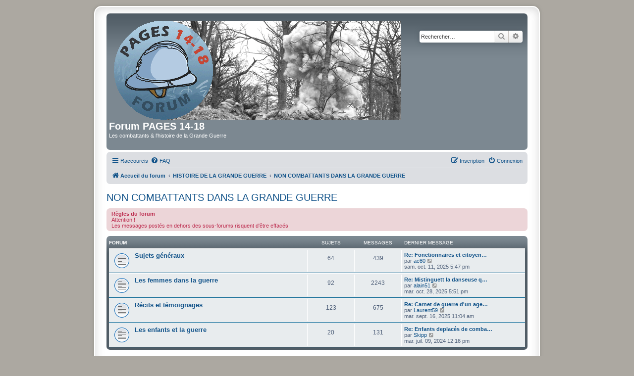

--- FILE ---
content_type: text/html; charset=UTF-8
request_url: https://forum.pages14-18.com/viewforum.php?f=39&sid=698d6f1fc5b411f6dcbc612b6692c34c
body_size: 5863
content:
<!DOCTYPE html>
<html dir="ltr" lang="fr">
<head>
<meta charset="utf-8" />
<meta http-equiv="X-UA-Compatible" content="IE=edge">
<meta name="viewport" content="width=device-width, initial-scale=1" />

<title>NON COMBATTANTS DANS LA GRANDE GUERRE - Forum PAGES 14-18</title>

	<link rel="alternate" type="application/atom+xml" title="Flux - Forum PAGES 14-18" href="/feed?sid=89b46dd8e38bbc3991d25da3907f461c">		<link rel="alternate" type="application/atom+xml" title="Flux - Tous les forums" href="/feed/forums?sid=89b46dd8e38bbc3991d25da3907f461c">	<link rel="alternate" type="application/atom+xml" title="Flux - Nouveaux sujets" href="/feed/topics?sid=89b46dd8e38bbc3991d25da3907f461c">	<link rel="alternate" type="application/atom+xml" title="Flux - Sujets actifs" href="/feed/topics_active?sid=89b46dd8e38bbc3991d25da3907f461c">	<link rel="alternate" type="application/atom+xml" title="Flux - Forum - NON COMBATTANTS DANS LA GRANDE GUERRE" href="/feed/forum/39?sid=89b46dd8e38bbc3991d25da3907f461c">		
	<link rel="canonical" href="https://forum.pages14-18.com/viewforum.php?f=39">

<!--
	phpBB style name: prosilver Special Edition
	Based on style:   prosilver (this is the default phpBB3 style)
	Original author:  Tom Beddard ( http://www.subBlue.com/ )
	Modified by:      phpBB Limited ( https://www.phpbb.com/ )
-->


<link href="./styles/prosilver/theme/normalize.css?assets_version=45" rel="stylesheet">
<link href="./styles/prosilver/theme/base.css?assets_version=45" rel="stylesheet">
<link href="./styles/prosilver/theme/utilities.css?assets_version=45" rel="stylesheet">
<link href="./styles/prosilver/theme/common.css?assets_version=45" rel="stylesheet">
<link href="./styles/prosilver/theme/links.css?assets_version=45" rel="stylesheet">
<link href="./styles/prosilver/theme/content.css?assets_version=45" rel="stylesheet">
<link href="./styles/prosilver/theme/buttons.css?assets_version=45" rel="stylesheet">
<link href="./styles/prosilver/theme/cp.css?assets_version=45" rel="stylesheet">
<link href="./styles/prosilver/theme/forms.css?assets_version=45" rel="stylesheet">
<link href="./styles/prosilver/theme/icons.css?assets_version=45" rel="stylesheet">
<link href="./styles/prosilver/theme/colours.css?assets_version=45" rel="stylesheet">
<link href="./styles/prosilver/theme/responsive.css?assets_version=45" rel="stylesheet">

<link href="./assets/css/font-awesome.min.css?assets_version=45" rel="stylesheet">
<link href="./styles/prosilver_se/theme/stylesheet.css?assets_version=45" rel="stylesheet">
<link href="./styles/prosilver/theme/fr/stylesheet.css?assets_version=45" rel="stylesheet">




<!--[if lte IE 9]>
	<link href="./styles/prosilver/theme/tweaks.css?assets_version=45" rel="stylesheet">
<![endif]-->


<link href="./ext/rmcgirr83/elonw/styles/all/theme/elonw.css?assets_version=45" rel="stylesheet" media="screen" />



</head>
<body id="phpbb" class="nojs notouch section-viewforum ltr ">


<div id="wrap" class="wrap">
	<a id="top" class="top-anchor" accesskey="t"></a>
	<div id="page-header">
		<div class="headerbar" role="banner">
					<div class="inner">

			<div id="site-description" class="site-description">
				<a id="logo" class="logo" href="./index.php?sid=89b46dd8e38bbc3991d25da3907f461c" title="Accueil du forum"><span class="site_logo"></span></a>
				<h1>Forum PAGES 14-18</h1>
				<p>Les combattants &amp; l'histoire de la Grande Guerre</p>
				<p class="skiplink"><a href="#start_here">Accéder au contenu</a></p>
			</div>

									<div id="search-box" class="search-box search-header" role="search">
				<form action="./search.php?sid=89b46dd8e38bbc3991d25da3907f461c" method="get" id="search">
				<fieldset>
					<input name="keywords" id="keywords" type="search" maxlength="128" title="Rechercher par mots-clés" class="inputbox search tiny" size="20" value="" placeholder="Rechercher…" />
					<button class="button button-search" type="submit" title="Rechercher">
						<i class="icon fa-search fa-fw" aria-hidden="true"></i><span class="sr-only">Rechercher</span>
					</button>
					<a href="./search.php?sid=89b46dd8e38bbc3991d25da3907f461c" class="button button-search-end" title="Recherche avancée">
						<i class="icon fa-cog fa-fw" aria-hidden="true"></i><span class="sr-only">Recherche avancée</span>
					</a>
					<input type="hidden" name="sid" value="89b46dd8e38bbc3991d25da3907f461c" />

				</fieldset>
				</form>
			</div>
						
			</div>
					</div>
				<div class="navbar" role="navigation">
	<div class="inner">

	<ul id="nav-main" class="nav-main linklist" role="menubar">

		<li id="quick-links" class="quick-links dropdown-container responsive-menu" data-skip-responsive="true">
			<a href="#" class="dropdown-trigger">
				<i class="icon fa-bars fa-fw" aria-hidden="true"></i><span>Raccourcis</span>
			</a>
			<div class="dropdown">
				<div class="pointer"><div class="pointer-inner"></div></div>
				<ul class="dropdown-contents" role="menu">
					
											<li class="separator"></li>
																									<li>
								<a href="./search.php?search_id=unanswered&amp;sid=89b46dd8e38bbc3991d25da3907f461c" role="menuitem">
									<i class="icon fa-file-o fa-fw icon-gray" aria-hidden="true"></i><span>Sujets sans réponse</span>
								</a>
							</li>
							<li>
								<a href="./search.php?search_id=active_topics&amp;sid=89b46dd8e38bbc3991d25da3907f461c" role="menuitem">
									<i class="icon fa-file-o fa-fw icon-blue" aria-hidden="true"></i><span>Sujets actifs</span>
								</a>
							</li>
							<li class="separator"></li>
							<li>
								<a href="./search.php?sid=89b46dd8e38bbc3991d25da3907f461c" role="menuitem">
									<i class="icon fa-search fa-fw" aria-hidden="true"></i><span>Rechercher</span>
								</a>
							</li>
					
										<li class="separator"></li>

									</ul>
			</div>
		</li>

				<li data-skip-responsive="true">
			<a href="/help/faq?sid=89b46dd8e38bbc3991d25da3907f461c" rel="help" title="Foire aux questions" role="menuitem">
				<i class="icon fa-question-circle fa-fw" aria-hidden="true"></i><span>FAQ</span>
			</a>
		</li>
						
			<li class="rightside"  data-skip-responsive="true">
			<a href="./ucp.php?mode=login&amp;redirect=viewforum.php%3Ff%3D39&amp;sid=89b46dd8e38bbc3991d25da3907f461c" title="Connexion" accesskey="x" role="menuitem">
				<i class="icon fa-power-off fa-fw" aria-hidden="true"></i><span>Connexion</span>
			</a>
		</li>
					<li class="rightside" data-skip-responsive="true">
				<a href="./ucp.php?mode=register&amp;sid=89b46dd8e38bbc3991d25da3907f461c" role="menuitem">
					<i class="icon fa-pencil-square-o  fa-fw" aria-hidden="true"></i><span>Inscription</span>
				</a>
			</li>
						</ul>

	<ul id="nav-breadcrumbs" class="nav-breadcrumbs linklist navlinks" role="menubar">
				
		
		<li class="breadcrumbs" itemscope itemtype="https://schema.org/BreadcrumbList">

			
							<span class="crumb" itemtype="https://schema.org/ListItem" itemprop="itemListElement" itemscope><a itemprop="item" href="./index.php?sid=89b46dd8e38bbc3991d25da3907f461c" accesskey="h" data-navbar-reference="index"><i class="icon fa-home fa-fw"></i><span itemprop="name">Accueil du forum</span></a><meta itemprop="position" content="1" /></span>

											
								<span class="crumb" itemtype="https://schema.org/ListItem" itemprop="itemListElement" itemscope data-forum-id="1"><a itemprop="item" href="./viewforum.php?f=1&amp;sid=89b46dd8e38bbc3991d25da3907f461c"><span itemprop="name">HISTOIRE DE LA GRANDE GUERRE</span></a><meta itemprop="position" content="2" /></span>
															
								<span class="crumb" itemtype="https://schema.org/ListItem" itemprop="itemListElement" itemscope data-forum-id="39"><a itemprop="item" href="./viewforum.php?f=39&amp;sid=89b46dd8e38bbc3991d25da3907f461c"><span itemprop="name">NON COMBATTANTS DANS LA GRANDE GUERRE</span></a><meta itemprop="position" content="3" /></span>
							
					</li>

		
					<li class="rightside responsive-search">
				<a href="./search.php?sid=89b46dd8e38bbc3991d25da3907f461c" title="Accéder aux paramètres avancés de la recherche" role="menuitem">
					<i class="icon fa-search fa-fw" aria-hidden="true"></i><span class="sr-only">Rechercher</span>
				</a>
			</li>
			</ul>

	</div>
</div>
	</div>

	
	<a id="start_here" class="anchor"></a>
	<div id="page-body" class="page-body" role="main">
		
		<h2 class="forum-title"><a href="./viewforum.php?f=39&amp;sid=89b46dd8e38bbc3991d25da3907f461c">NON COMBATTANTS DANS LA GRANDE GUERRE</a></h2>
<div>
	<!-- NOTE: remove the style="display: none" when you want to have the forum description on the forum body -->
	<div style="display: none !important;">Histoire &amp; témoignages : les civils en guerre<br>
_<br /></div>	</div>

	<div class="rules">
		<div class="inner">

					<strong>Règles du forum</strong><br />
			Attention ! <br>
Les messages postés en dehors des sous-forums risquent d'être effacés
		
		</div>
	</div>

	
	
				<div class="forabg">
			<div class="inner">
			<ul class="topiclist">
				<li class="header">
										<dl class="row-item">
						<dt><div class="list-inner">Forum</div></dt>
						<dd class="topics">Sujets</dd>
						<dd class="posts">Messages</dd>
						<dd class="lastpost"><span>Dernier message</span></dd>
					</dl>
									</li>
			</ul>
			<ul class="topiclist forums">
		
					<li class="row">
						<dl class="row-item forum_read">
				<dt title="Aucun message non lu">
										<div class="list-inner">
													<!--
								<a class="feed-icon-forum" title="Flux - Sujets généraux" href="/feed?sid=89b46dd8e38bbc3991d25da3907f461c?f=77">
									<i class="icon fa-rss-square fa-fw icon-orange" aria-hidden="true"></i><span class="sr-only">Flux - Sujets généraux</span>
								</a>
							-->
																		<a href="./viewforum.php?f=77&amp;sid=89b46dd8e38bbc3991d25da3907f461c" class="forumtitle">Sujets généraux</a>
																		
												<div class="responsive-show" style="display: none;">
															Sujets : <strong>64</strong>
													</div>
											</div>
				</dt>
									<dd class="topics">64 <dfn>Sujets</dfn></dd>
					<dd class="posts">439 <dfn>Messages</dfn></dd>
					<dd class="lastpost">
						<span>
																						<dfn>Dernier message</dfn>
																										<a href="./viewtopic.php?p=601689&amp;sid=89b46dd8e38bbc3991d25da3907f461c#p601689" title="Re: Fonctionnaires et citoyens restés à leur poste" class="lastsubject">Re: Fonctionnaires et citoyen…</a> <br />
																	par <a href="./memberlist.php?mode=viewprofile&amp;u=4154&amp;sid=89b46dd8e38bbc3991d25da3907f461c" class="username">ae80</a>																	<a href="./viewtopic.php?p=601689&amp;sid=89b46dd8e38bbc3991d25da3907f461c#p601689" title="Consulter le dernier message">
										<i class="icon fa-external-link-square fa-fw icon-lightgray icon-md" aria-hidden="true"></i><span class="sr-only">Consulter le dernier message</span>
									</a>
																<br /><time datetime="2025-10-11T15:47:18+00:00">sam. oct. 11, 2025 5:47 pm</time>
													</span>
					</dd>
							</dl>
					</li>
			
	
	
			
					<li class="row">
						<dl class="row-item forum_read">
				<dt title="Aucun message non lu">
										<div class="list-inner">
													<!--
								<a class="feed-icon-forum" title="Flux - Les femmes dans la guerre" href="/feed?sid=89b46dd8e38bbc3991d25da3907f461c?f=78">
									<i class="icon fa-rss-square fa-fw icon-orange" aria-hidden="true"></i><span class="sr-only">Flux - Les femmes dans la guerre</span>
								</a>
							-->
																		<a href="./viewforum.php?f=78&amp;sid=89b46dd8e38bbc3991d25da3907f461c" class="forumtitle">Les femmes dans la guerre</a>
																		
												<div class="responsive-show" style="display: none;">
															Sujets : <strong>92</strong>
													</div>
											</div>
				</dt>
									<dd class="topics">92 <dfn>Sujets</dfn></dd>
					<dd class="posts">2243 <dfn>Messages</dfn></dd>
					<dd class="lastpost">
						<span>
																						<dfn>Dernier message</dfn>
																										<a href="./viewtopic.php?p=602102&amp;sid=89b46dd8e38bbc3991d25da3907f461c#p602102" title="Re: Mistinguett la danseuse qui a sauvé la France" class="lastsubject">Re: Mistinguett la danseuse q…</a> <br />
																	par <a href="./memberlist.php?mode=viewprofile&amp;u=33436&amp;sid=89b46dd8e38bbc3991d25da3907f461c" class="username">alain51</a>																	<a href="./viewtopic.php?p=602102&amp;sid=89b46dd8e38bbc3991d25da3907f461c#p602102" title="Consulter le dernier message">
										<i class="icon fa-external-link-square fa-fw icon-lightgray icon-md" aria-hidden="true"></i><span class="sr-only">Consulter le dernier message</span>
									</a>
																<br /><time datetime="2025-10-28T16:51:41+00:00">mar. oct. 28, 2025 5:51 pm</time>
													</span>
					</dd>
							</dl>
					</li>
			
	
	
			
					<li class="row">
						<dl class="row-item forum_read">
				<dt title="Aucun message non lu">
										<div class="list-inner">
													<!--
								<a class="feed-icon-forum" title="Flux - Récits et témoignages" href="/feed?sid=89b46dd8e38bbc3991d25da3907f461c?f=40">
									<i class="icon fa-rss-square fa-fw icon-orange" aria-hidden="true"></i><span class="sr-only">Flux - Récits et témoignages</span>
								</a>
							-->
																		<a href="./viewforum.php?f=40&amp;sid=89b46dd8e38bbc3991d25da3907f461c" class="forumtitle">Récits et témoignages</a>
																		
												<div class="responsive-show" style="display: none;">
															Sujets : <strong>123</strong>
													</div>
											</div>
				</dt>
									<dd class="topics">123 <dfn>Sujets</dfn></dd>
					<dd class="posts">675 <dfn>Messages</dfn></dd>
					<dd class="lastpost">
						<span>
																						<dfn>Dernier message</dfn>
																										<a href="./viewtopic.php?p=600860&amp;sid=89b46dd8e38bbc3991d25da3907f461c#p600860" title="Re: Carnet de guerre d'un agent de liaison" class="lastsubject">Re: Carnet de guerre d'un age…</a> <br />
																	par <a href="./memberlist.php?mode=viewprofile&amp;u=58&amp;sid=89b46dd8e38bbc3991d25da3907f461c" class="username">Laurent59</a>																	<a href="./viewtopic.php?p=600860&amp;sid=89b46dd8e38bbc3991d25da3907f461c#p600860" title="Consulter le dernier message">
										<i class="icon fa-external-link-square fa-fw icon-lightgray icon-md" aria-hidden="true"></i><span class="sr-only">Consulter le dernier message</span>
									</a>
																<br /><time datetime="2025-09-16T09:04:17+00:00">mar. sept. 16, 2025 11:04 am</time>
													</span>
					</dd>
							</dl>
					</li>
			
	
	
			
					<li class="row">
						<dl class="row-item forum_read">
				<dt title="Aucun message non lu">
										<div class="list-inner">
													<!--
								<a class="feed-icon-forum" title="Flux - Les enfants et la guerre" href="/feed?sid=89b46dd8e38bbc3991d25da3907f461c?f=79">
									<i class="icon fa-rss-square fa-fw icon-orange" aria-hidden="true"></i><span class="sr-only">Flux - Les enfants et la guerre</span>
								</a>
							-->
																		<a href="./viewforum.php?f=79&amp;sid=89b46dd8e38bbc3991d25da3907f461c" class="forumtitle">Les enfants et la guerre</a>
																		
												<div class="responsive-show" style="display: none;">
															Sujets : <strong>20</strong>
													</div>
											</div>
				</dt>
									<dd class="topics">20 <dfn>Sujets</dfn></dd>
					<dd class="posts">131 <dfn>Messages</dfn></dd>
					<dd class="lastpost">
						<span>
																						<dfn>Dernier message</dfn>
																										<a href="./viewtopic.php?p=588381&amp;sid=89b46dd8e38bbc3991d25da3907f461c#p588381" title="Re: Enfants deplacés de combatant" class="lastsubject">Re: Enfants deplacés de comba…</a> <br />
																	par <a href="./memberlist.php?mode=viewprofile&amp;u=7607&amp;sid=89b46dd8e38bbc3991d25da3907f461c" class="username">Skipp</a>																	<a href="./viewtopic.php?p=588381&amp;sid=89b46dd8e38bbc3991d25da3907f461c#p588381" title="Consulter le dernier message">
										<i class="icon fa-external-link-square fa-fw icon-lightgray icon-md" aria-hidden="true"></i><span class="sr-only">Consulter le dernier message</span>
									</a>
																<br /><time datetime="2024-07-09T10:16:35+00:00">mar. juil. 09, 2024 12:16 pm</time>
													</span>
					</dd>
							</dl>
					</li>
			
				</ul>

			</div>
		</div>
		

	<div class="action-bar bar-top">

				
		<a href="./posting.php?mode=post&amp;f=39&amp;sid=89b46dd8e38bbc3991d25da3907f461c" class="button" title="Publier un nouveau sujet">
							<span>Nouveau sujet</span> <i class="icon fa-pencil fa-fw" aria-hidden="true"></i>
					</a>
				
			<div class="search-box" role="search">
			<form method="get" id="forum-search" action="./search.php?sid=89b46dd8e38bbc3991d25da3907f461c">
			<fieldset>
				<input class="inputbox search tiny" type="search" name="keywords" id="search_keywords" size="20" placeholder="Rechercher…" />
				<button class="button button-search" type="submit" title="Rechercher">
					<i class="icon fa-search fa-fw" aria-hidden="true"></i><span class="sr-only">Rechercher</span>
				</button>
				<a href="./search.php?fid%5B%5D=39&amp;sid=89b46dd8e38bbc3991d25da3907f461c" class="button button-search-end" title="Recherche avancée">
					<i class="icon fa-cog fa-fw" aria-hidden="true"></i><span class="sr-only">Recherche avancée</span>
				</a>
				<input type="hidden" name="fid[0]" value="39" />
<input type="hidden" name="sid" value="89b46dd8e38bbc3991d25da3907f461c" />

			</fieldset>
			</form>
		</div>
	
	<div class="pagination">
				0 sujet
					&bull; Page <strong>1</strong> sur <strong>1</strong>
			</div>

	</div>



		<div class="panel">
		<div class="inner">
		<strong>Aucun sujet n’a été publié dans ce forum.</strong>
		</div>
	</div>
	


<div class="action-bar actions-jump">
		<p class="jumpbox-return">
		<a href="./index.php?sid=89b46dd8e38bbc3991d25da3907f461c" class="left-box arrow-left" accesskey="r">
			<i class="icon fa-angle-left fa-fw icon-black" aria-hidden="true"></i><span>Revenir à l’accueil du forum</span>
		</a>
	</p>
	
		<div class="jumpbox dropdown-container dropdown-container-right dropdown-up dropdown-left dropdown-button-control" id="jumpbox">
			<span title="Aller" class="button button-secondary dropdown-trigger dropdown-select">
				<span>Aller</span>
				<span class="caret"><i class="icon fa-sort-down fa-fw" aria-hidden="true"></i></span>
			</span>
		<div class="dropdown">
			<div class="pointer"><div class="pointer-inner"></div></div>
			<ul class="dropdown-contents">
																				<li><a href="./viewforum.php?f=1&amp;sid=89b46dd8e38bbc3991d25da3907f461c" class="jumpbox-cat-link"> <span> HISTOIRE DE LA GRANDE GUERRE</span></a></li>
																<li><a href="./viewforum.php?f=89&amp;sid=89b46dd8e38bbc3991d25da3907f461c" class="jumpbox-sub-link"><span class="spacer"></span> <span>&#8627; &nbsp; LA GRANDE GUERRE</span></a></li>
																<li><a href="./viewforum.php?f=4&amp;sid=89b46dd8e38bbc3991d25da3907f461c" class="jumpbox-sub-link"><span class="spacer"></span><span class="spacer"></span> <span>&#8627; &nbsp; Sujets généraux</span></a></li>
																<li><a href="./viewforum.php?f=11&amp;sid=89b46dd8e38bbc3991d25da3907f461c" class="jumpbox-sub-link"><span class="spacer"></span><span class="spacer"></span> <span>&#8627; &nbsp; Batailles &amp; lieux de combats</span></a></li>
																<li><a href="./viewforum.php?f=82&amp;sid=89b46dd8e38bbc3991d25da3907f461c" class="jumpbox-sub-link"><span class="spacer"></span> <span>&#8627; &nbsp; COMBATTANTS DE LA GRANDE GUERRE</span></a></li>
																<li><a href="./viewforum.php?f=12&amp;sid=89b46dd8e38bbc3991d25da3907f461c" class="jumpbox-sub-link"><span class="spacer"></span><span class="spacer"></span> <span>&#8627; &nbsp; Parcours</span></a></li>
																<li><a href="./viewforum.php?f=86&amp;sid=89b46dd8e38bbc3991d25da3907f461c" class="jumpbox-sub-link"><span class="spacer"></span><span class="spacer"></span> <span>&#8627; &nbsp; Recherches</span></a></li>
																<li><a href="./viewforum.php?f=3&amp;sid=89b46dd8e38bbc3991d25da3907f461c" class="jumpbox-sub-link"><span class="spacer"></span><span class="spacer"></span> <span>&#8627; &nbsp; Prisonniers</span></a></li>
																<li><a href="./viewforum.php?f=87&amp;sid=89b46dd8e38bbc3991d25da3907f461c" class="jumpbox-sub-link"><span class="spacer"></span><span class="spacer"></span> <span>&#8627; &nbsp; Sportifs &amp; sport</span></a></li>
																<li><a href="./viewforum.php?f=83&amp;sid=89b46dd8e38bbc3991d25da3907f461c" class="jumpbox-sub-link"><span class="spacer"></span> <span>&#8627; &nbsp; LES VICTIMES DE LA GRANDE GUERRE</span></a></li>
																<li><a href="./viewforum.php?f=96&amp;sid=89b46dd8e38bbc3991d25da3907f461c" class="jumpbox-sub-link"><span class="spacer"></span><span class="spacer"></span> <span>&#8627; &nbsp; Sujets généraux et MDH</span></a></li>
																<li><a href="./viewforum.php?f=19&amp;sid=89b46dd8e38bbc3991d25da3907f461c" class="jumpbox-sub-link"><span class="spacer"></span><span class="spacer"></span> <span>&#8627; &nbsp; Nécropoles</span></a></li>
																<li><a href="./viewforum.php?f=85&amp;sid=89b46dd8e38bbc3991d25da3907f461c" class="jumpbox-sub-link"><span class="spacer"></span><span class="spacer"></span> <span>&#8627; &nbsp; Demandes de photos</span></a></li>
																<li><a href="./viewforum.php?f=84&amp;sid=89b46dd8e38bbc3991d25da3907f461c" class="jumpbox-sub-link"><span class="spacer"></span><span class="spacer"></span> <span>&#8627; &nbsp; Monuments</span></a></li>
																<li><a href="./viewforum.php?f=13&amp;sid=89b46dd8e38bbc3991d25da3907f461c" class="jumpbox-sub-link"><span class="spacer"></span> <span>&#8627; &nbsp; PHOTOS DE LA GRANDE GUERRE</span></a></li>
																<li><a href="./viewforum.php?f=18&amp;sid=89b46dd8e38bbc3991d25da3907f461c" class="jumpbox-sub-link"><span class="spacer"></span><span class="spacer"></span> <span>&#8627; &nbsp; Uniformes &amp; divers</span></a></li>
																<li><a href="./viewforum.php?f=17&amp;sid=89b46dd8e38bbc3991d25da3907f461c" class="jumpbox-sub-link"><span class="spacer"></span><span class="spacer"></span> <span>&#8627; &nbsp; Lieux</span></a></li>
																<li><a href="./viewforum.php?f=92&amp;sid=89b46dd8e38bbc3991d25da3907f461c" class="jumpbox-sub-link"><span class="spacer"></span> <span>&#8627; &nbsp; LA GRANDE GUERRE VUE D'AUJOURD'HUI</span></a></li>
																<li><a href="./viewforum.php?f=23&amp;sid=89b46dd8e38bbc3991d25da3907f461c" class="jumpbox-sub-link"><span class="spacer"></span><span class="spacer"></span> <span>&#8627; &nbsp; Presse - Radio - Télé</span></a></li>
																<li><a href="./viewforum.php?f=25&amp;sid=89b46dd8e38bbc3991d25da3907f461c" class="jumpbox-sub-link"><span class="spacer"></span><span class="spacer"></span> <span>&#8627; &nbsp; sur le NET</span></a></li>
																<li><a href="./viewforum.php?f=24&amp;sid=89b46dd8e38bbc3991d25da3907f461c" class="jumpbox-sub-link"><span class="spacer"></span><span class="spacer"></span> <span>&#8627; &nbsp; Commémorations &amp; divers</span></a></li>
																<li><a href="./viewforum.php?f=22&amp;sid=89b46dd8e38bbc3991d25da3907f461c" class="jumpbox-sub-link"><span class="spacer"></span><span class="spacer"></span> <span>&#8627; &nbsp; Musées - Conférences - Expositions</span></a></li>
																<li><a href="./viewforum.php?f=39&amp;sid=89b46dd8e38bbc3991d25da3907f461c" class="jumpbox-sub-link"><span class="spacer"></span> <span>&#8627; &nbsp; NON COMBATTANTS DANS LA GRANDE GUERRE</span></a></li>
																<li><a href="./viewforum.php?f=77&amp;sid=89b46dd8e38bbc3991d25da3907f461c" class="jumpbox-sub-link"><span class="spacer"></span><span class="spacer"></span> <span>&#8627; &nbsp; Sujets généraux</span></a></li>
																<li><a href="./viewforum.php?f=78&amp;sid=89b46dd8e38bbc3991d25da3907f461c" class="jumpbox-sub-link"><span class="spacer"></span><span class="spacer"></span> <span>&#8627; &nbsp; Les femmes dans la guerre</span></a></li>
																<li><a href="./viewforum.php?f=40&amp;sid=89b46dd8e38bbc3991d25da3907f461c" class="jumpbox-sub-link"><span class="spacer"></span><span class="spacer"></span> <span>&#8627; &nbsp; Récits et témoignages</span></a></li>
																<li><a href="./viewforum.php?f=79&amp;sid=89b46dd8e38bbc3991d25da3907f461c" class="jumpbox-sub-link"><span class="spacer"></span><span class="spacer"></span> <span>&#8627; &nbsp; Les enfants et la guerre</span></a></li>
																<li><a href="./viewforum.php?f=26&amp;sid=89b46dd8e38bbc3991d25da3907f461c" class="jumpbox-cat-link"> <span> ARMES - SERVICES - UNITES : historiques &amp; discussions</span></a></li>
																<li><a href="./viewforum.php?f=100&amp;sid=89b46dd8e38bbc3991d25da3907f461c" class="jumpbox-sub-link"><span class="spacer"></span> <span>&#8627; &nbsp; ARMÉE DE TERRE</span></a></li>
																<li><a href="./viewforum.php?f=95&amp;sid=89b46dd8e38bbc3991d25da3907f461c" class="jumpbox-sub-link"><span class="spacer"></span><span class="spacer"></span> <span>&#8627; &nbsp; Grandes unités</span></a></li>
																<li><a href="./viewforum.php?f=37&amp;sid=89b46dd8e38bbc3991d25da3907f461c" class="jumpbox-sub-link"><span class="spacer"></span><span class="spacer"></span> <span>&#8627; &nbsp; Cavalerie</span></a></li>
																<li><a href="./viewforum.php?f=36&amp;sid=89b46dd8e38bbc3991d25da3907f461c" class="jumpbox-sub-link"><span class="spacer"></span><span class="spacer"></span> <span>&#8627; &nbsp; Génie</span></a></li>
																<li><a href="./viewforum.php?f=5&amp;sid=89b46dd8e38bbc3991d25da3907f461c" class="jumpbox-sub-link"><span class="spacer"></span><span class="spacer"></span> <span>&#8627; &nbsp; Infanterie</span></a></li>
																<li><a href="./viewforum.php?f=7&amp;sid=89b46dd8e38bbc3991d25da3907f461c" class="jumpbox-sub-link"><span class="spacer"></span><span class="spacer"></span> <span>&#8627; &nbsp; Train des équipages</span></a></li>
																<li><a href="./viewforum.php?f=91&amp;sid=89b46dd8e38bbc3991d25da3907f461c" class="jumpbox-sub-link"><span class="spacer"></span><span class="spacer"></span> <span>&#8627; &nbsp; Légion étrangère</span></a></li>
																<li><a href="./viewforum.php?f=29&amp;sid=89b46dd8e38bbc3991d25da3907f461c" class="jumpbox-sub-link"><span class="spacer"></span> <span>&#8627; &nbsp; MARINE</span></a></li>
																<li><a href="./viewforum.php?f=103&amp;sid=89b46dd8e38bbc3991d25da3907f461c" class="jumpbox-sub-link"><span class="spacer"></span><span class="spacer"></span> <span>&#8627; &nbsp; Sujets généraux (organisation, opérations, ports, etc...)</span></a></li>
																<li><a href="./viewforum.php?f=104&amp;sid=89b46dd8e38bbc3991d25da3907f461c" class="jumpbox-sub-link"><span class="spacer"></span><span class="spacer"></span> <span>&#8627; &nbsp; Navires et équipages</span></a></li>
																<li><a href="./viewforum.php?f=105&amp;sid=89b46dd8e38bbc3991d25da3907f461c" class="jumpbox-sub-link"><span class="spacer"></span><span class="spacer"></span> <span>&#8627; &nbsp; Parcours individuels et recherches</span></a></li>
																<li><a href="./viewforum.php?f=30&amp;sid=89b46dd8e38bbc3991d25da3907f461c" class="jumpbox-sub-link"><span class="spacer"></span> <span>&#8627; &nbsp; AVIATION</span></a></li>
																<li><a href="./viewforum.php?f=102&amp;sid=89b46dd8e38bbc3991d25da3907f461c" class="jumpbox-sub-link"><span class="spacer"></span><span class="spacer"></span> <span>&#8627; &nbsp; Parcours individuels et recherches</span></a></li>
																<li><a href="./viewforum.php?f=31&amp;sid=89b46dd8e38bbc3991d25da3907f461c" class="jumpbox-sub-link"><span class="spacer"></span> <span>&#8627; &nbsp; ARTILLERIE</span></a></li>
																<li><a href="./viewforum.php?f=32&amp;sid=89b46dd8e38bbc3991d25da3907f461c" class="jumpbox-sub-link"><span class="spacer"></span><span class="spacer"></span> <span>&#8627; &nbsp; Artillerie</span></a></li>
																<li><a href="./viewforum.php?f=34&amp;sid=89b46dd8e38bbc3991d25da3907f461c" class="jumpbox-sub-link"><span class="spacer"></span><span class="spacer"></span> <span>&#8627; &nbsp; Artillerie Spéciale</span></a></li>
																<li><a href="./viewforum.php?f=27&amp;sid=89b46dd8e38bbc3991d25da3907f461c" class="jumpbox-sub-link"><span class="spacer"></span> <span>&#8627; &nbsp; SERVICE SANTE</span></a></li>
																<li><a href="./viewforum.php?f=81&amp;sid=89b46dd8e38bbc3991d25da3907f461c" class="jumpbox-sub-link"><span class="spacer"></span> <span>&#8627; &nbsp; TROUPES COLONIALES &amp; ARMEE D'AFRIQUE</span></a></li>
																<li><a href="./viewforum.php?f=8&amp;sid=89b46dd8e38bbc3991d25da3907f461c" class="jumpbox-sub-link"><span class="spacer"></span><span class="spacer"></span> <span>&#8627; &nbsp; Coloniale</span></a></li>
																<li><a href="./viewforum.php?f=9&amp;sid=89b46dd8e38bbc3991d25da3907f461c" class="jumpbox-sub-link"><span class="spacer"></span><span class="spacer"></span> <span>&#8627; &nbsp; Armée d'Afrique</span></a></li>
																<li><a href="./viewforum.php?f=57&amp;sid=89b46dd8e38bbc3991d25da3907f461c" class="jumpbox-cat-link"> <span> LES ARMEES ETRANGERES DANS LA GRANDE GUERRE</span></a></li>
																<li><a href="./viewforum.php?f=94&amp;sid=89b46dd8e38bbc3991d25da3907f461c" class="jumpbox-sub-link"><span class="spacer"></span> <span>&#8627; &nbsp; ARMEES ETRANGERES</span></a></li>
																<li><a href="./viewforum.php?f=38&amp;sid=89b46dd8e38bbc3991d25da3907f461c" class="jumpbox-cat-link"> <span> HERITAGE DE LA GRANDE GUERRE :</span></a></li>
																<li><a href="./viewforum.php?f=20&amp;sid=89b46dd8e38bbc3991d25da3907f461c" class="jumpbox-sub-link"><span class="spacer"></span> <span>&#8627; &nbsp; SITES ET VESTIGES DE LA GRANDE GUERRE</span></a></li>
																<li><a href="./viewforum.php?f=93&amp;sid=89b46dd8e38bbc3991d25da3907f461c" class="jumpbox-sub-link"><span class="spacer"></span> <span>&#8627; &nbsp; SOUVENIRS &amp; OBJETS DE COLLECTION</span></a></li>
																<li><a href="./viewforum.php?f=48&amp;sid=89b46dd8e38bbc3991d25da3907f461c" class="jumpbox-sub-link"><span class="spacer"></span> <span>&#8627; &nbsp; LIVRES &amp; REVUES 14-18</span></a></li>
																<li><a href="./viewforum.php?f=42&amp;sid=89b46dd8e38bbc3991d25da3907f461c" class="jumpbox-sub-link"><span class="spacer"></span> <span>&#8627; &nbsp; LES ARTS &amp; LA GUERRE</span></a></li>
																<li><a href="./viewforum.php?f=66&amp;sid=89b46dd8e38bbc3991d25da3907f461c" class="jumpbox-cat-link"> <span> WWI INTERNATIONAL FORUM</span></a></li>
																<li><a href="./viewforum.php?f=67&amp;sid=89b46dd8e38bbc3991d25da3907f461c" class="jumpbox-sub-link"><span class="spacer"></span> <span>&#8627; &nbsp; DEUTSCH - ENGLISH</span></a></li>
																<li><a href="./viewforum.php?f=68&amp;sid=89b46dd8e38bbc3991d25da3907f461c" class="jumpbox-sub-link"><span class="spacer"></span><span class="spacer"></span> <span>&#8627; &nbsp; Deutsch</span></a></li>
																<li><a href="./viewforum.php?f=69&amp;sid=89b46dd8e38bbc3991d25da3907f461c" class="jumpbox-sub-link"><span class="spacer"></span><span class="spacer"></span> <span>&#8627; &nbsp; English</span></a></li>
																<li><a href="./viewforum.php?f=70&amp;sid=89b46dd8e38bbc3991d25da3907f461c" class="jumpbox-cat-link"> <span> LE FORUM PAGES 14-18</span></a></li>
																<li><a href="./viewforum.php?f=71&amp;sid=89b46dd8e38bbc3991d25da3907f461c" class="jumpbox-sub-link"><span class="spacer"></span> <span>&#8627; &nbsp; « QUI EST QUI ? »</span></a></li>
																<li><a href="./viewforum.php?f=72&amp;sid=89b46dd8e38bbc3991d25da3907f461c" class="jumpbox-sub-link"><span class="spacer"></span> <span>&#8627; &nbsp; LE FORUM</span></a></li>
																<li><a href="./viewforum.php?f=73&amp;sid=89b46dd8e38bbc3991d25da3907f461c" class="jumpbox-cat-link"> <span> EN MARGE DU FORUM</span></a></li>
																<li><a href="./viewforum.php?f=74&amp;sid=89b46dd8e38bbc3991d25da3907f461c" class="jumpbox-sub-link"><span class="spacer"></span> <span>&#8627; &nbsp; SORTIES - RENCONTRES - BOURSES</span></a></li>
											</ul>
		</div>
	</div>

	</div>



	<div class="stat-block permissions">
		<h3>Permissions du forum</h3>
		<p>Vous <strong>ne pouvez pas</strong> publier de nouveaux sujets dans ce forum<br />Vous <strong>ne pouvez pas</strong> répondre aux sujets dans ce forum<br />Vous <strong>ne pouvez pas</strong> modifier vos messages dans ce forum<br />Vous <strong>ne pouvez pas</strong> supprimer vos messages dans ce forum<br />Vous <strong>ne pouvez pas</strong> transférer de pièces jointes dans ce forum<br /></p>
	</div>

			</div>


<div id="page-footer" class="page-footer" role="contentinfo">
	<div class="navbar" role="navigation">
	<div class="inner">

	<ul id="nav-footer" class="nav-footer linklist" role="menubar">
		<li class="breadcrumbs">
									<span class="crumb"><a href="./index.php?sid=89b46dd8e38bbc3991d25da3907f461c" data-navbar-reference="index"><i class="icon fa-home fa-fw" aria-hidden="true"></i><span>Accueil du forum</span></a></span>					</li>
		
				<li class="rightside">Fuseau horaire sur <span title="Europe/Paris">UTC+01:00</span></li>
							<li class="rightside">
				<a href="./ucp.php?mode=delete_cookies&amp;sid=89b46dd8e38bbc3991d25da3907f461c" data-ajax="true" data-refresh="true" role="menuitem">
					<i class="icon fa-trash fa-fw" aria-hidden="true"></i><span>Supprimer les cookies</span>
				</a>
			</li>
														</ul>

	</div>
</div>

	<div id="darkenwrapper" class="darkenwrapper" data-ajax-error-title="Erreur AJAX" data-ajax-error-text="Une erreur est survenue lors du traitement de votre requête." data-ajax-error-text-abort="La requête a été interrompue par l’utilisateur." data-ajax-error-text-timeout="Votre requête a expiré prématurément. Veuillez réessayer." data-ajax-error-text-parsererror="Une erreur est survenue lors du traitement de votre requête et le serveur a renvoyé une réponse invalide.">
		<div id="darken" class="darken">&nbsp;</div>
	</div>

	<div id="phpbb_alert" class="phpbb_alert" data-l-err="Erreur" data-l-timeout-processing-req="Le délai a été dépassé.">
		<a href="#" class="alert_close">
			<i class="icon fa-times-circle fa-fw" aria-hidden="true"></i>
		</a>
		<h3 class="alert_title">&nbsp;</h3><p class="alert_text"></p>
	</div>
	<div id="phpbb_confirm" class="phpbb_alert">
		<a href="#" class="alert_close">
			<i class="icon fa-times-circle fa-fw" aria-hidden="true"></i>
		</a>
		<div class="alert_text"></div>
	</div>
</div>

</div>

	<div class="copyright">
				Développé par <a href="https://www.phpbb.com/">phpBB</a>&reg; Forum Software &copy; phpBB Limited
		<br /><a href="https://www.phpbb.com/customise/db/translation/french/">Traduction française officielle</a> &copy; <a href="https://www.qiaeru.com">Qiaeru</a>							</div>

<div>
	<a id="bottom" class="anchor" accesskey="z"></a>
	</div>

<script type="text/javascript" src="./assets/javascript/jquery-3.6.0.min.js?assets_version=45"></script>
<script type="text/javascript" src="./assets/javascript/core.js?assets_version=45"></script>


<script>
		var elonw_title = "Opens\u0020in\u0020new\u0020window";
</script>

<script src="./styles/prosilver/template/forum_fn.js?assets_version=45"></script>
<script src="./styles/prosilver/template/ajax.js?assets_version=45"></script>
<script src="./ext/rmcgirr83/elonw/styles/all/template/js/elonw.js?assets_version=45"></script>



<script defer src="https://static.cloudflareinsights.com/beacon.min.js/vcd15cbe7772f49c399c6a5babf22c1241717689176015" integrity="sha512-ZpsOmlRQV6y907TI0dKBHq9Md29nnaEIPlkf84rnaERnq6zvWvPUqr2ft8M1aS28oN72PdrCzSjY4U6VaAw1EQ==" data-cf-beacon='{"version":"2024.11.0","token":"32b9361986f041fea630ae6363cb523c","r":1,"server_timing":{"name":{"cfCacheStatus":true,"cfEdge":true,"cfExtPri":true,"cfL4":true,"cfOrigin":true,"cfSpeedBrain":true},"location_startswith":null}}' crossorigin="anonymous"></script>
</body>
</html>
